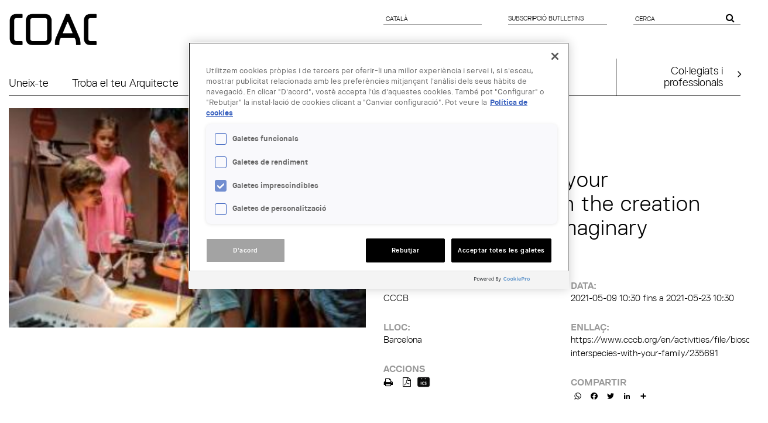

--- FILE ---
content_type: text/html; charset=utf-8
request_url: https://arquitectes.cat/ca/node/35688
body_size: 30798
content:
<!DOCTYPE html PUBLIC "-//W3C//DTD XHTML+RDFa 1.0//EN"
  "http://www.w3.org/MarkUp/DTD/xhtml-rdfa-1.dtd">
<html lang="ca" dir="ltr" prefix="content: http://purl.org/rss/1.0/modules/content/ dc: http://purl.org/dc/terms/ foaf: http://xmlns.com/foaf/0.1/ og: http://ogp.me/ns# rdfs: http://www.w3.org/2000/01/rdf-schema# sioc: http://rdfs.org/sioc/ns# sioct: http://rdfs.org/sioc/types# skos: http://www.w3.org/2004/02/skos/core# xsd: http://www.w3.org/2001/XMLSchema#">
<head profile="http://www.w3.org/1999/xhtml/vocab">
  <meta charset="utf-8">
  <meta name="viewport" content="width=device-width, initial-scale=1.0">
  <meta http-equiv="Content-Type" content="text/html; charset=utf-8" />
<link rel="shortcut icon" href="https://arquitectes.cat/sites/all/themes/arquitectes/favicon.ico" type="image/vnd.microsoft.icon" />
<link rel="shortlink" href="/ca/node/35688" />
<link rel="canonical" href="/ca/node/35688" />
<meta name="Generator" content="Drupal 7 (http://drupal.org)" />
  <title>MARS. «Bioscope: Interspecies»with your family.Workshop on the creation and animation of imaginary creatures | COL·LEGI D&#039;ARQUITECTES DE CATALUNYA</title>
  <style>
@import url("https://arquitectes.cat/modules/system/system.base.css?t1jvo7");
</style>
<style>
@import url("https://arquitectes.cat/sites/all/libraries/chosen/chosen.css?t1jvo7");
@import url("https://arquitectes.cat/sites/all/modules/chosen/css/chosen-drupal.css?t1jvo7");
</style>
<style>
@import url("https://arquitectes.cat/sites/all/modules/date/date_api/date.css?t1jvo7");
@import url("https://arquitectes.cat/sites/all/modules/date/date_popup/themes/datepicker.1.7.css?t1jvo7");
@import url("https://arquitectes.cat/modules/field/theme/field.css?t1jvo7");
@import url("https://arquitectes.cat/modules/node/node.css?t1jvo7");
@import url("https://arquitectes.cat/sites/all/modules/search_krumo/search_krumo.css?t1jvo7");
@import url("https://arquitectes.cat/sites/all/modules/custom/social_links/includes/social_links.css?t1jvo7");
@import url("https://arquitectes.cat/sites/all/modules/views/css/views.css?t1jvo7");
</style>
<style>
@import url("https://arquitectes.cat/sites/all/modules/colorbox/styles/default/colorbox_style.css?t1jvo7");
@import url("https://arquitectes.cat/sites/all/modules/ctools/css/ctools.css?t1jvo7");
@import url("https://arquitectes.cat/sites/all/modules/panels/css/panels.css?t1jvo7");
@import url("https://arquitectes.cat/sites/all/modules/taxonomy_access/taxonomy_access.css?t1jvo7");
@import url("https://arquitectes.cat/sites/all/modules/print/print_ui/css/print_ui.theme.css?t1jvo7");
@import url("https://arquitectes.cat/sites/all/modules/lang_dropdown/msdropdown/dd_after.css?t1jvo7");
@import url("https://arquitectes.cat/sites/all/modules/custom_search/custom_search.css?t1jvo7");
</style>
<style>a .a2a_svg{-webkit-filter:invert(1);filter:invert(1);}
</style>
<style>
@import url("https://arquitectes.cat/sites/all/libraries/fontawesome/css/font-awesome.css?t1jvo7");
@import url("https://arquitectes.cat/sites/all/themes/adminimal_theme/css/vertical-tabs.css?t1jvo7");
@import url("https://arquitectes.cat/sites/all/modules/addtoany/addtoany.css?t1jvo7");
@import url("https://arquitectes.cat/sites/all/libraries/superfish/css/superfish.css?t1jvo7");
@import url("https://arquitectes.cat/sites/all/libraries/superfish/css/superfish-smallscreen.css?t1jvo7");
</style>
<style>
@import url("https://arquitectes.cat/sites/all/themes/arquitectes/css/bootstrap.coac.css?t1jvo7");
@import url("https://arquitectes.cat/sites/all/themes/arquitectes/css/style.css?t1jvo7");
@import url("https://arquitectes.cat/sites/all/themes/arquitectes/css/webforms.css?t1jvo7");
</style>
  <!-- HTML5 element support for IE6-8 -->
  <!--[if lt IE 9]>
    <script src="//html5shiv.googlecode.com/svn/trunk/html5.js"></script>
  <![endif]-->
  <script>(function(w,d,s,l,i){

  w[l]=w[l]||[];
  w[l].push({'gtm.start':new Date().getTime(),event:'gtm.js'});
  var f=d.getElementsByTagName(s)[0];
  var j=d.createElement(s);
  var dl=l!='dataLayer'?'&l='+l:'';
  j.src='https://www.googletagmanager.com/gtm.js?id='+i+dl+'';
  j.async=true;
  f.parentNode.insertBefore(j,f);

})(window,document,'script','dataLayer','GTM-TBQHSS7');</script>
<script src="https://arquitectes.cat/sites/all/libraries/modernizr/modernizr.custom.86616.js?t1jvo7"></script>
<script src="https://arquitectes.cat/sites/default/files/js/js_ZDOaep6HA5A0eriyiN-YaNv7MHsjd-FIuFyilZ2o5cw.js"></script>
<script>jQuery.migrateMute=true;jQuery.migrateTrace=false;</script>
<script src="https://arquitectes.cat/sites/default/files/js/js_85BdsZbkD7lQZbc1lMiJicfZIA2X8EwYmaDR-wthP_g.js"></script>
<script src="https://arquitectes.cat/sites/default/files/js/js_a5MY2nrrPaCU_8x50rZ3Fr5VCGevsMmRRtliH-Vu2uk.js"></script>
<script src="https://arquitectes.cat/sites/default/files/js/js_0mlen1dD9zuGh3ilOJA1dgLavPlzGPUiHsgiaV3SetA.js"></script>
<script>(function(i,s,o,g,r,a,m){i["GoogleAnalyticsObject"]=r;i[r]=i[r]||function(){(i[r].q=i[r].q||[]).push(arguments)},i[r].l=1*new Date();a=s.createElement(o),m=s.getElementsByTagName(o)[0];a.async=1;a.src=g;m.parentNode.insertBefore(a,m)})(window,document,"script","https://www.google-analytics.com/analytics.js","ga");ga("create", "UA-1391100-8", {"cookieDomain":"auto"});ga("set", "anonymizeIp", true);ga("set", "page", "\/es\/content\/marte%C2%ABbioscopi-interespecies%C2%BB-en-familiataller-de-creaci%C3%B3n-y-animaci%C3%B3n");ga("send", "pageview");</script>
<script src="https://arquitectes.cat/sites/default/files/js/js_JHZWz-2pJjDEJkksRslbmMJtT9C5Qmhd0_MUR76QvNo.js"></script>
<script>window.a2a_config=window.a2a_config||{};window.da2a={done:false,html_done:false,script_ready:false,script_load:function(){var a=document.createElement('script'),s=document.getElementsByTagName('script')[0];a.type='text/javascript';a.async=true;a.src='https://static.addtoany.com/menu/page.js';s.parentNode.insertBefore(a,s);da2a.script_load=function(){};},script_onready:function(){da2a.script_ready=true;if(da2a.html_done)da2a.init();},init:function(){for(var i=0,el,target,targets=da2a.targets,length=targets.length;i<length;i++){el=document.getElementById('da2a_'+(i+1));target=targets[i];a2a_config.linkname=target.title;a2a_config.linkurl=target.url;if(el){a2a.init('page',{target:el});el.id='';}da2a.done=true;}da2a.targets=[];}};(function ($){Drupal.behaviors.addToAny = {attach: function (context, settings) {if (context !== document && window.da2a) {if(da2a.script_ready)a2a.init_all();da2a.script_load();}}}})(jQuery);a2a_config.callbacks=a2a_config.callbacks||[];a2a_config.callbacks.push({ready:da2a.script_onready});a2a_config.overlays=a2a_config.overlays||[];a2a_config.templates=a2a_config.templates||{};a2a_config.icon_color = "transparent";</script>
<script src="https://arquitectes.cat/sites/default/files/js/js_0ClmsChyvmiJFaEzXJePcTk20uJPfkr4XVUAFURJBt0.js"></script>
<script src="https://arquitectes.cat/sites/default/files/js/js_2LOcq7jmkwwlPZEzwXulFrUzvwzkYombSuj6HmJXxYc.js"></script>
<script>jQuery.extend(Drupal.settings, {"basePath":"\/","pathPrefix":"ca\/","ajaxPageState":{"theme":"arquitectes","theme_token":"W6UR9n3xqYXicCBt7RjC8Ay7RvC-6dBqqNfW0XC9Be0","js":{"sites\/all\/modules\/copyprevention\/copyprevention.js":1,"0":1,"sites\/all\/themes\/bootstrap\/js\/bootstrap.js":1,"1":1,"sites\/all\/libraries\/modernizr\/modernizr.custom.86616.js":1,"sites\/all\/modules\/jquery_update\/replace\/jquery\/1.9\/jquery.min.js":1,"2":1,"sites\/all\/modules\/jquery_update\/replace\/jquery-migrate\/1.2.1\/jquery-migrate.min.js":1,"misc\/jquery.once.js":1,"misc\/drupal.js":1,"sites\/all\/libraries\/chosen\/chosen.jquery.min.js":1,"https:\/\/arquitectes.cat\/misc\/vertical-tabs.js":1,"public:\/\/languages\/ca_KyTLJ_3Ln1XvUZs0ylnQeFasnYN3uPxzHQ6k7EbuKgI.js":1,"sites\/all\/libraries\/colorbox\/jquery.colorbox-min.js":1,"sites\/all\/modules\/colorbox\/js\/colorbox.js":1,"sites\/all\/modules\/colorbox\/styles\/default\/colorbox_style.js":1,"sites\/all\/modules\/custom_search\/js\/custom_search.js":1,"sites\/all\/modules\/lang_dropdown\/msdropdown\/jquery.dd.js":1,"sites\/all\/modules\/google_analytics\/googleanalytics.js":1,"3":1,"sites\/all\/modules\/lang_dropdown\/lang_dropdown.js":1,"4":1,"sites\/all\/modules\/chosen\/chosen.js":1,"sites\/all\/libraries\/superfish\/jquery.hoverIntent.minified.js":1,"sites\/all\/libraries\/superfish\/sftouchscreen.js":1,"sites\/all\/libraries\/superfish\/sfsmallscreen.js":1,"sites\/all\/libraries\/superfish\/supposition.js":1,"sites\/all\/libraries\/superfish\/superfish.js":1,"sites\/all\/libraries\/superfish\/supersubs.js":1,"sites\/all\/modules\/superfish\/superfish.js":1,"sites\/all\/themes\/arquitectes\/js\/arquitectes.js":1},"css":{"modules\/system\/system.base.css":1,"sites\/all\/libraries\/chosen\/chosen.css":1,"sites\/all\/modules\/chosen\/css\/chosen-drupal.css":1,"sites\/all\/modules\/date\/date_api\/date.css":1,"sites\/all\/modules\/date\/date_popup\/themes\/datepicker.1.7.css":1,"modules\/field\/theme\/field.css":1,"modules\/node\/node.css":1,"sites\/all\/modules\/search_krumo\/search_krumo.css":1,"sites\/all\/modules\/custom\/social_links\/includes\/social_links.css":1,"sites\/all\/modules\/views\/css\/views.css":1,"sites\/all\/modules\/colorbox\/styles\/default\/colorbox_style.css":1,"sites\/all\/modules\/ctools\/css\/ctools.css":1,"sites\/all\/modules\/panels\/css\/panels.css":1,"sites\/all\/modules\/taxonomy_access\/taxonomy_access.css":1,"sites\/all\/modules\/print\/print_ui\/css\/print_ui.theme.css":1,"sites\/all\/modules\/lang_dropdown\/msdropdown\/dd_after.css":1,"sites\/all\/modules\/custom_search\/custom_search.css":1,"0":1,"sites\/all\/libraries\/fontawesome\/css\/font-awesome.css":1,"sites\/all\/themes\/adminimal_theme\/css\/vertical-tabs.css":1,"sites\/all\/modules\/addtoany\/addtoany.css":1,"sites\/all\/libraries\/superfish\/css\/superfish.css":1,"sites\/all\/libraries\/superfish\/css\/superfish-smallscreen.css":1,"sites\/all\/themes\/arquitectes\/css\/bootstrap.coac.css":1,"sites\/all\/themes\/arquitectes\/css\/style.css":1,"sites\/all\/themes\/arquitectes\/css\/webforms.css":1}},"colorbox":{"opacity":"0.85","current":"{current} of {total}","previous":"\u00ab Prev","next":"Next \u00bb","close":"Close","maxWidth":"98%","maxHeight":"98%","fixed":true,"mobiledetect":true,"mobiledevicewidth":"480px"},"jcarousel":{"ajaxPath":"\/ca\/jcarousel\/ajax\/views"},"custom_search":{"form_target":"_self","solr":0},"lang_dropdown":{"jsWidget":{"visibleRows":"5","rowHeight":"23","animStyle":"slideDown","mainCSS":"dd_after"}},"googleanalytics":{"trackOutbound":1,"trackMailto":1,"trackDownload":1,"trackDownloadExtensions":"7z|aac|arc|arj|asf|asx|avi|bin|csv|doc(x|m)?|dot(x|m)?|exe|flv|gif|gz|gzip|hqx|jar|jpe?g|js|mp(2|3|4|e?g)|mov(ie)?|msi|msp|pdf|phps|png|ppt(x|m)?|pot(x|m)?|pps(x|m)?|ppam|sld(x|m)?|thmx|qtm?|ra(m|r)?|sea|sit|tar|tgz|torrent|txt|wav|wma|wmv|wpd|xls(x|m|b)?|xlt(x|m)|xlam|xml|z|zip","trackColorbox":1},"chosen":{"selector":"select:visible","minimum_single":0,"minimum_multiple":0,"minimum_width":200,"options":{"allow_single_deselect":false,"disable_search":false,"disable_search_threshold":0,"search_contains":false,"placeholder_text_multiple":"Choose some options","placeholder_text_single":"Choose an option","no_results_text":"No results match","inherit_select_classes":true}},"urlIsAjaxTrusted":{"\/ca\/node\/35688":true},"copyprevention":{"body":[],"images":{"contextmenu":"contextmenu","transparentgif":"transparentgif"},"images_min_dimension":"10","transparentgif":"https:\/\/arquitectes.cat\/sites\/all\/modules\/copyprevention\/transparent.gif"},"superfish":{"1":{"id":"1","sf":{"animation":{"opacity":"show","height":"show"},"speed":"fast"},"plugins":{"touchscreen":{"mode":"window_width","breakpointUnit":"px"},"smallscreen":{"mode":"window_width","breakpointUnit":"px","expandText":"Expandeix","title":"Men\u00fa"},"supposition":true,"supersubs":true}}},"bootstrap":{"anchorsFix":0,"anchorsSmoothScrolling":0,"formHasError":1,"popoverEnabled":1,"popoverOptions":{"animation":1,"html":0,"placement":"right","selector":"","trigger":"click","triggerAutoclose":1,"title":"","content":"","delay":0,"container":"body"},"tooltipEnabled":0,"tooltipOptions":{"animation":1,"html":0,"placement":"auto left","selector":"","trigger":"hover focus","delay":0,"container":"body"}}});</script>
</head>
<body class="html not-front not-logged-in no-sidebars page-node page-node- page-node-35688 node-type-agenda-arquitectura i18n-ca" >
  <div id="skip-link">
    <a href="#main-content" class="element-invisible element-focusable">Vés al contingut</a>
  </div>
    <div class="region region-page-top">
    <noscript aria-hidden="true"><iframe src="https://www.googletagmanager.com/ns.html?id=GTM-TBQHSS7"
 height="0" width="0" style="display:none;visibility:hidden"></iframe></noscript>
  </div>
  <header id="siteheader" role="banner">
    
    <div class="container-fluid">
    <div class="row">
	    <div class="col-xs-12 col-sm-6 col-md-5 col-lg-3">
		    		    <a class="logo navbar-btn pull-left" href="/ca" title="Inici">
		      <img class="img-responsive" src="https://arquitectes.cat/sites/all/themes/arquitectes/logo.png" alt="Inici" />
		    </a>
		    	    </div>
	    <div class="col-xs-12 col-sm-14 col-sm-offset-4 col-md-12 col-md-offset-7 col-lg-10 col-lg-offset-11">
		    <div class="row">
			    <div class="col-xs-24 col-sm-8 drauta-navigation">
				    				      <div class="region region-navigation">
    <section id="block-lang-dropdown-language" class="block block-lang-dropdown clearfix">

      
  <form action="/ca/node/35688" method="post" id="lang-dropdown-form" accept-charset="UTF-8"><div><div class="form-item form-item-lang-dropdown-select form-type-select form-group"><select style="width:140px" class="lang-dropdown-select-element form-control form-select" id="edit-lang-dropdown-select" name="lang_dropdown_select"><option value="ca" selected="selected">Català</option><option value="en">English</option><option value="es">Español</option></select></div><input type="hidden" name="lang_dropdown_type" value="language" />
<input type="hidden" name="ca" value="/ca/content/mart-%C2%ABbioscopi-interesp%C3%A8cies%C2%BB-en-fam%C3%ADlia-taller-de-creaci%C3%B3-i-animaci%C3%B3-de-criatures" />
<input type="hidden" name="en" value="/en/content/mars-%C2%ABbioscope-interspecies%C2%BBwith-your-familyworkshop-creation-and-animation-imaginary" />
<input type="hidden" name="es" value="/es/content/marte%C2%ABbioscopi-interespecies%C2%BB-en-familiataller-de-creaci%C3%B3n-y-animaci%C3%B3n" />
<noscript><div>
<button type="submit" id="edit-submit" name="op" value="Go" class="btn btn-default form-submit">Go</button>

</div></noscript><input type="hidden" name="form_build_id" value="form-UJnQ6VIsUPJSRa6tCprEIz9RANuzDcIquaE8nvDsiyA" />
<input type="hidden" name="form_id" value="lang_dropdown_form" />
</div></form>
</section>
  </div>
				    				    <i class="fa fa-globe visible-xs"></i>
		    	</div>
			    <div class="col-xs-24 col-sm-8 drauta-navigation-1">
				    				      <div class="region region-navigation-1">
    <section id="block-block-10" class="block block-block clearfix">

      
  
<p><a href="/ca/subscripcio">Subscripció butlletins</a></p>
</section>
  </div>
				    				    <i class="fa fa-pencil-square-o visible-xs"></i>
			    </div>
			    <div class="col-sm-8 hidden-xs drauta-navigation-2">
				    				      <div class="region region-navigation-2">
    <section id="block-search-form" class="block block-search clearfix">

      
  <form class="search-form form-search content-search" role="search" action="/ca/node/35688" method="post" id="search-block-form" accept-charset="UTF-8"><div><div>
      <h2 class="element-invisible">Formulari de cerca</h2>
    <div class="input-group"><input title="Introduïu els termes que voleu cercar." class="custom-search-box form-control form-text" placeholder="Cerca" type="text" id="edit-search-block-form--2" name="search_block_form" value="" size="15" maxlength="128" /><span class="input-group-btn"><button type="submit" class="btn btn-primary"><span class="icon glyphicon glyphicon-search" aria-hidden="true"></span>
</button></span></div><div class="form-actions form-wrapper form-group" id="edit-actions"><button style="display:none;" class="element-invisible btn form-submit" type="submit" id="edit-submit--2" name="op" value=""></button>
</div><input type="hidden" name="form_build_id" value="form-F1sv1-5vsBnVzKXoVvsk9ANAuBJEdHzV8XsVCJPZqtk" />
<input type="hidden" name="form_id" value="search_block_form" />
</div>
</div></form>
</section>
  </div>
				    			    </div>
		    </div>
	    </div>
    </div></div>
  </header>

<div class="main-container container-fluid">

  <header role="banner" id="page-header">
    <div class="row position-fixed-xs">
	  <div class="col-xs-24 visible-xs">
	    <hr>
	  </div>
      <div class="col-xs-12 col-sm-20">
          <div class="region region-header">
    <section id="block-superfish-1" class="block block-superfish clearfix">

      
  <ul id="superfish-1" class="menu sf-menu sf-menu-new-main-menu sf-horizontal sf-style-none sf-total-items-5 sf-parent-items-0 sf-single-items-5"><li id="menu-9187-1" class="first odd sf-item-1 sf-depth-1 sf-no-children"><a href="/ca/uneix-te-al-coac" class="sf-depth-1">Uneix-te</a></li><li id="menu-7029-1" class="middle even sf-item-2 sf-depth-1 sf-no-children"><a href="/ca/per-que-un-arquitecte" class="sf-depth-1">Troba  el teu Arquitecte</a></li><li id="menu-7048-1" class="middle odd sf-item-3 sf-depth-1 sf-no-children"><a href="/ca/empreses" class="sf-depth-1">Serveis a Empreses</a></li><li id="menu-6785-1" class="active-trail middle even sf-item-4 sf-depth-1 sf-no-children"><a href="/ca/agenda-arquitectura" class="sf-depth-1"> Agenda Arquitectura</a></li><li id="menu-9188-1" class="last odd sf-item-5 sf-depth-1 sf-no-children"><a href="https://rehabilitacio.arquitectes.cat/" target="_blank" class="sf-depth-1">Next Generation</a></li></ul>
</section>
  </div>
      </div>
      <div class="col-xs-12 col-sm-4">
	      <div class="region region-header-right">
    <section id="block-menu-menu-header-colegiats" class="block block-menu clearfix">

      
  <ul class="menu nav"><li class="first last leaf"><a href="https://www.arquitectes.cat/ca">Col·legiats i<br>professionals</a></li>
</ul>
</section>
  </div>
      </div>
      <div class="col-xs-24 visible-xs">
	    <div class="responsive-search hidden">
          <div class="region region-navigation-2">
      <div class="region region-navigation-2">
    <section id="block-search-form" class="block block-search clearfix">

      
  <form class="search-form form-search content-search" role="search" action="/ca/node/35688" method="post" id="search-block-form" accept-charset="UTF-8"><div><div>
      <h2 class="element-invisible">Formulari de cerca</h2>
    <div class="input-group"><input title="Introduïu els termes que voleu cercar." class="custom-search-box form-control form-text" placeholder="Cerca" type="text" id="edit-search-block-form--2" name="search_block_form" value="" size="15" maxlength="128" /><span class="input-group-btn"><button type="submit" class="btn btn-primary"><span class="icon glyphicon glyphicon-search" aria-hidden="true"></span>
</button></span></div><div class="form-actions form-wrapper form-group" id="edit-actions"><button style="display:none;" class="element-invisible btn form-submit" type="submit" id="edit-submit--2" name="op" value=""></button>
</div><input type="hidden" name="form_build_id" value="form-F1sv1-5vsBnVzKXoVvsk9ANAuBJEdHzV8XsVCJPZqtk" />
<input type="hidden" name="form_id" value="search_block_form" />
</div>
</div></form>
</section>
  </div>
  </div>
	    </div>
      </div>
      <div class="col-xs-24 visible-xs">
	    <hr>
	  </div>
    </div>
  </header> <!-- /#page-header -->

  <div class="row">

    
    <section class="col-sm-24 main-section contextual-links-region" >
	                    <a id="main-content"></a>
                                                                <div class="region region-content">
    

<div  about="/ca/node/35688" typeof="sioc:Item foaf:Document" class="node node-agenda-arquitectura view-mode-full">
    <div class="row">
    <div class="imatge col-sm-12 ">
      <div class="field field-name-field-imatge-exposicio field-type-image field-label-hidden"><div class="field-items"><div class="field-item even"><img class="img-responsive" typeof="foaf:Image" src="https://arquitectes.cat/sites/default/files/styles/325x200/public/talleredu_5.jpg?itok=BS1bOF6l" width="325" height="200" alt="" /></div></div></div>    </div>
    <div class="col-sm-12">
      <div class="row">
      <div class="col-sm-24 ">
        <div class="field field-name-agenda-actes-title-date field-type-ds field-label-hidden"><div class="field-items"><div class="field-item even"><a href="/event-ics/35688"><span class="date-display-single" property="dc:date" datatype="xsd:dateTime">09 mai - 23 mai</span></a></div></div></div><div class="field field-name-title field-type-ds field-label-hidden"><div class="field-items"><div class="field-item even" property="dc:title"><h2>MARS. «Bioscope: Interspecies»with your family.Workshop on the creation and animation of imaginary creatures</h2></div></div></div>
        
      </div>
      </div>
      <div class="row">
      <div class="col-sm-12 ">
        <div class="field field-name-field-organitzador field-type-taxonomy-term-reference field-label-above"><div class="field-label">Entitat organitzadora:&nbsp;</div><div class="field-items"><div class="field-item even"><a href="/ca/taxonomy/term/789" typeof="skos:Concept" property="rdfs:label skos:prefLabel">CCCB</a></div></div></div><div class="field field-name-field-ubicaci- field-type-taxonomy-term-reference field-label-above"><div class="field-label">Lloc:&nbsp;</div><div class="field-items"><div class="field-item even"><a href="/ca/taxonomy/term/763" typeof="skos:Concept" property="rdfs:label skos:prefLabel">Barcelona</a></div></div></div><div class="field field-name-printer-email-pdf-versions-ics field-type-ds field-label-above"><div class="field-label">Printer, email and PDF versions with ICS:&nbsp;</div><div class="field-items"><div class="field-item even"><span class="print_html"><a href="https://arquitectes.cat/ca/print/35688" title="Display a printer-friendly version of this page." class="print-page" rel="nofollow"><img class="print-icon img-responsive" typeof="foaf:Image" src="https://arquitectes.cat/sites/all/modules/print/icons/print_icon.png" width="16px" height="16px" alt="Actions" title="Actions" /></a></span><span class="print_pdf"><a href="https://arquitectes.cat/ca/printpdf/35688" title="Display a PDF version of this page." class="print-pdf" rel="nofollow"><img class="print-icon img-responsive" typeof="foaf:Image" src="https://arquitectes.cat/sites/all/modules/print/print_pdf/icons/pdf_icon.png" width="16px" height="16px" alt="PDF version" title="PDF version" /></a></span><span class="print_ics">
  <a href="/event-ics/35688" title="Download ICS file to add this event yo your calendar." class="download-ics" rel="nofollow">
    <img class="download-icon" typeof="foaf:Image" src="/sites/all/modules/custom/coac_ics/icons/ics.gif" width="23px" height="18px" alt="ICS file" title="ICS file" />
  </a>
</span>
</div></div></div>      </div>
      <div class="col-sm-12 ">
        <div class="field field-name-field-event-date field-type-datetime field-label-above"><div class="field-label">Data:&nbsp;</div><div class="field-items"><div class="field-item even"><span class="date-display-start" property="dc:date" datatype="xsd:dateTime" content="2021-05-09T10:30:00+02:00">2021-05-09 10:30</span> fins a <span class="date-display-end" property="dc:date" datatype="xsd:dateTime" content="2021-05-23T10:30:00+02:00">2021-05-23 10:30</span></div></div></div><div class="field field-name-link-agenda-arquitectura field-type-ds field-label-hidden"><div class="field-items"><div class="field-item even"><div class="field field-name-field-link field-type-text field-label-above">
  <div class="field-label">Enllaç:</div>
  <div class="field-items">
    <div class="field-item even">
      <a target="_blank" href="https://www.cccb.org/en/activities/file/bioscope-interspecies-with-your-family/235691">https://www.cccb.org/en/activities/file/bioscope-interspecies-with-your-family/235691</a>
    </div>
  </div>
</div></div></div></div><div class="field field-name-sharethis field-type-ds field-label-above"><div class="field-label">Addtoany:&nbsp;</div><div class="field-items"><div class="field-item even"><section id="block-addtoany-addtoany-button" class="block block-addtoany clearfix">

      
  <span class="a2a_kit a2a_target addtoany_list" id="da2a_1">
      <a class="a2a_button_whatsapp"></a>
<a class="a2a_button_facebook"></a>
<a class="a2a_button_twitter"></a>
<a class="a2a_button_linkedin"></a>

      <a class="a2a_dd addtoany_share_save" href="https://www.addtoany.com/share#url=https%3A%2F%2Farquitectes.cat%2Fca%2Fnode%2F35688&amp;title=MARS.%20%C2%ABBioscope%3A%20Interspecies%C2%BBwith%20your%20family.Workshop%20on%20the%20creation%20and%20animation%20of%20imaginary%20creatures"></a>
      
    </span>
    <script type="text/javascript">
<!--//--><![CDATA[//><!--
if(window.da2a)da2a.script_load();
//--><!]]>
</script>
</section>
</div></div></div>      </div>
      </div>
      <div class="row">
      <div class="col-sm-24 ">
              </div>
      </div>
    </div>
  </div>
  <div class="row">
	<div class="node-columns col-sm-24 ">
			</div>
  </div>
</div>


<!-- Needed to activate display suite support on forms -->
  </div>
    </section>

    
  </div>
</div>
<footer class="footer container-fluid">
  <div class="row">
    <div class="col-xs-24 col-md-18 col-lg-16">
      <hr>
    </div>
	<div class="col-md-6 visible-md col-lg-8 visible-lg">
	  <hr>
    </div>		
  </div>
  <div class="row">
    <div class="col-xs-24 col-sm-8 col-md-4">
        <div class="region region-footer">
    <section id="block-menu-menu-footer-el-colegi" class="block block-menu clearfix">

        <h2 class="block-title">El col·legi</h2>
    
  <ul class="menu nav"><li class="first leaf"><a href="https://www.arquitectes.cat/ca/finestreta-unica">Finestreta única</a></li>
<li class="leaf"><a href="https://www.arquitectes.cat/ca/coac/presentacio">Què som</a></li>
<li class="leaf"><a href="https://www.arquitectes.cat/ca/directori">On som</a></li>
<li class="leaf"><a href="https://www.arquitectes.cat/bustia-de-suggeriments">Suggeriments</a></li>
<li class="leaf"><a href="https://www.arquitectes.cat/ca/coac/comunicacio">Premsa</a></li>
<li class="last leaf"><a href="https://www.arquitectes.cat/SITEMAP">Mapa web</a></li>
</ul>
</section>
  </div>
    </div>
    <div class="col-xs-24 col-sm-8 col-md-4">
        <div class="region region-footer-1">
    <section id="block-social-links-social-links-footer" class="block block-social-links clearfix">

        <h2 class="block-title">Segueix-nos</h2>
    
  
          <div class="social-links-footer">
          	  <label class="title"></label>
          	  <div class="fila row-social-links"><a target="_blank" href="https://www.facebook.com/COACatalunya/"><i class="fa fa-facebook "></i> facebook </a> <br><a target="_blank" href="https://twitter.com/COACatalunya"><i class="fa fa-twitter "></i> twitter </a> <br><a target="_blank" href="https://www.linkedin.com/company/arquitectos-el-collegio-de-arquitectos-de-catalunya-coac/"><i class="fa fa-linkedin-square "></i> linkedin </a> <br><a target="_blank" href="https://www.instagram.com/coacatalunya/"><i class="fa fa-instagram "></i> instagram </a> <br><a target="_blank" href="http://www.youtube.com/canalcoac"><i class="fa fa-youtube-play "></i> youtube </a> <br></div>
          </div>
          
</section>
  </div>
    </div>
    <div class="col-xs-24 col-sm-8 col-md-4">
        <div class="region region-footer-2">
    <section id="block-menu-menu-footer-informaci-legal" class="block block-menu clearfix">

        <h2 class="block-title">Informació legal</h2>
    
  <ul class="menu nav"><li class="first leaf"><a href="https://www.arquitectes.cat/ca/avis-legal">Avís legal</a></li>
<li class="leaf"><a href="https://www.arquitectes.cat/ca/condicions-de-registre">Condicions de registre</a></li>
<li class="leaf"><a href="https://www.arquitectes.cat/ca/politica-de-cookies">Política de cookies</a></li>
<li class="last leaf"><a href="https://www.arquitectes.cat/ca/politica-de-privacitat">Política de privacitat</a></li>
</ul>
</section>
  </div>
    </div>
    <div class="col-xs-24 col-sm-16 col-sm-push-8 col-md-6 col-md-push-0 col-lg-4">
        <div class="region region-footer-3">
    <section id="block-block-8" class="block block-block clearfix">

        <h2 class="block-title">Continguts</h2>
    
  <p>© Col·legi d'Arquitectes de Catalunya 2025<br /><br /></p>
<p>Plaça Nova, 5<br />08002 Barcelona<br />T 93 301 50 00<br /><a href="mailto:coac@coac.cat" data-cke-saved-href="http://arquitectes.cat/iframes/tpt/3">coac@coac.cat</a><br /><a href="https://www.google.es/maps/place/Col•legi+d'Arquitectes+de+Catalunya" target="_blank">Google Maps</a><br />

—</p><p>Atenció al ciutadà <br />T 93 306 78 41 </p><p> </p>
</section>
  </div>
    </div>
    <div class="col-xs-24 col-sm-8 col-sm-pull-16 col-md-6 col-md-pull-0 col-lg-8">
        <div class="region region-footer-4">
    <section id="block-block-9" class="block block-block clearfix">

      
  <p><a href="https://www.arquitectes.cat/ca/coac/actualitat/som-premi-nacional-cultura-2019" target="_blank" title="Premi nacional de cultura"><img src="/sites/default/files/users/user1/logo%20premi.png" alt="Logo premi nacional de cultura 2019" title="Premi nacional de cultura 2019" width="180" height="44" /></a></p><p></p><p><img src="/sites/default/files/users/user1/emocionalbw.png" alt="empresa emocionalmente saludable" width="107" height="104" /></p><!-- End Facebook Pixel Code -->
</section>
  </div>
    </div>
  </div>
</footer>
  <script src="https://arquitectes.cat/sites/default/files/js/js_PXibfXVRx6g3RckhiNK01rrZNJ9Eef9Ezj25muoI0g4.js"></script>
<script>da2a.targets=[
{title:"MARS. \u00abBioscope: Interspecies\u00bbwith your family.Workshop on the creation and animation of imaginary creatures",url:"https:\/\/arquitectes.cat\/ca\/node\/35688"}];
da2a.html_done=true;if(da2a.script_ready&&!da2a.done)da2a.init();da2a.script_load();</script>
<script src="https://arquitectes.cat/sites/default/files/js/js_MRdvkC2u4oGsp5wVxBG1pGV5NrCPW3mssHxIn6G9tGE.js"></script>
</body>
</html>


--- FILE ---
content_type: text/css
request_url: https://arquitectes.cat/sites/all/modules/custom/social_links/includes/social_links.css?t1jvo7
body_size: 1345
content:
/* http://stackoverflow.com/questions/24018051/2-vertical-background-colors-for-a-font-icon */

/* Buttons */

.fa-twitter-square {
	color: #25a8e0;
}

.fa-linkedin-square {
	color:#127bb7;
}

.fa-delicious {        
    color: white;
	background-image: linear-gradient(to right, #2A96FF 50%, #000000 50%);
	background-size: 80% 80%;
	background-position: center;
	background-repeat: no-repeat;
	-ms-transform: rotate(90deg);
    -webkit-transform: rotate(90deg);
    transform: rotate(90deg);    
}

.fa-flickr {        
    color: #e2e2e2;
	background-image: linear-gradient(to right, #0062da 50%, #ff0084 50%);
	background-size: 80% 80%;
	background-position: center;
	background-repeat: no-repeat;       
}

.fa-vimeo-square {
	color: #1ab7ea;
}

.fa-youtube-square {
	color: #ce322e;
}

.fa-slideshare {
	color: white;
	padding: 3px;
	border-radius: 4px;
	font-size: 20px !important;
	position: relative;
	top: -3px;
	background-color: #6cb4b7;
}

.fa-rss-square {
	color: #ef802e;
}

.fa-twitter {
	color: #00a6d4;
}

.fa-facebook {
	color: #125992;
}

.fa-instagram {
	color: #4e84a7;
}

.fa-youtube-play {
	color: #e5332b;
}

/* General */

.row-social-links>a {
	margin-right: 5px;
	padding: 9px;
	border-radius: 20px;
	background-color: white;
	width:45px;
	text-align:center;
}

.row-social-links>a:last-child {
	margin-right: 0px;
}


--- FILE ---
content_type: text/css
request_url: https://arquitectes.cat/sites/all/themes/arquitectes/css/webforms.css?t1jvo7
body_size: 6555
content:
.pane-node-webform .webform-client-form label {
	font-family: 'Helvetica Neue',Helvetica, Arial, sans-serif;
	font-size: 16px;
	
}

 .pane-node-field-form-header-text .field-name-field-form-header-text{
	width: 55%;
}



.pane-node-webform .webform-client-form .description{
	color: #999;
	font-size: 14px;
	line-height: 20px;
	
}

.pane-node-webform .webform-client-form {
	width: 55%;
}

/*.pane-node-webform .webform-client-form #webform-component-tipo-de-solicitante,
.pane-node-webform .webform-client-form #webform-component-tipus-de-sollicitant{
	float: left;
	width: 100%;
} */ 

.pane-node-webform .webform-client-form  .description{
	float: right;
    position: absolute;
    left: calc(100% +  6%);    
    width: 77%;
}


.pane-node-webform .webform-client-form #webform-component-tipo-de-solicitante .description,
.pane-node-webform .webform-client-form #webform-component-type-of-applicant .description,
.pane-node-webform .webform-client-form #webform-component-tipus-de-sollicitant .description{
	top: -50px;
}


.pane-node-webform .webform-client-form #webform-component-motivo-de-la-solicitud .description,
.pane-node-webform .webform-client-form #webform-component-application-reason .description,
.pane-node-webform .webform-client-form #webform-component-motiu-de-la-sollicitud .description{
	bottom: 328px;
}

.pane-node-webform .webform-client-form #webform-component-comentario .description,
.pane-node-webform .webform-client-form #webform-component-comments .description,
.pane-node-webform .webform-client-form #webform-component-comentari .description{
	top:25px;
}




.pane-node-webform .webform-client-form #webform-component-tipo-de-solicitante,
.pane-node-webform .webform-client-form #webform-component-type-of-applicant,
.pane-node-webform .webform-client-form #webform-component-tipus-de-sollicitant,
.pane-node-webform .webform-client-form #webform-component-motivo-de-la-solicitud,
.pane-node-webform .webform-client-form #webform-component-application-reason,
.pane-node-webform .webform-client-form #webform-component-motiu-de-la-sollicitud,
.pane-node-webform .webform-client-form #webform-component-comentario,
.pane-node-webform .webform-client-form #webform-component-comments,
.pane-node-webform .webform-client-form #webform-component-comentari{
	position: relative;
}


/*.pane-node-webform .webform-client-form #webform-component-adreca{
	clear:both;
} */

.pane-node-webform .webform-client-form span{
	display: none;
}

.pane-node-webform .webform-client-form .form-item{
	margin-top: 20px;
	clear: both;
}

.pane-node-webform .webform-client-form #webform-component-correu-electronic label{
	width: 100%;
}

.pane-node-webform .webform-client-form .webform-component-email input{
	display: block;
    width: 100%;
    height: 36px;
    padding: 6px 12px;
    font-size: 16px;
    line-height: 1.42857143;
    color: #000000;
    background-color: #ffffff;
    background-image: none;
    border: 1px solid #666666;
    border-radius: 0px;
    box-shadow: inset 0 1px 1px rgba(0, 0, 0, 0.075);
    -webkit-transition: border-color ease-in-out .15s, box-shadow ease-in-out .15s;
    transition: border-color ease-in-out .15s, box-shadow ease-in-out .15s;
}



.pane-node-webform .chosen-container {
	width: 100% !important;

} 

.pane-node-webform .chosen-container .chosen-single {
	background: none;
	box-shadow: none;
	/*font-family: gc, 'Helvetica Neue', Helvetica !important; */
	font-size: 16px;
	color: #000000;
	/*text-transform: uppercase;*/
	line-height: 14px;
	/*font-weight: 500;*/
}

.pane-node-webform .chosen-container .chosen-results {
	font-family: gc, 'Helvetica Neue', Helvetica !important;
	font-size: 14px;
	line-height: 12px;
	font-weight: 500;
	text-transform: uppercase;
	color: #000;
}


.pane-node-webform .chosen-container-single .chosen-single span{
	display: block !important;
}
.pane-node-webform .chosen-container.chosen-with-drop .chosen-drop {
	width: 100%;
	padding: 0 2px;

}

.pane-node-webform .chosen-container-single .chosen-single{
	border:none !important;
	padding: 5px 0px;
}

.pane-node-webform .chosen-container-single .chosen-single div b {
	background: none; 
}


.pane-node-webform #webform-component-comarca .chosen-container-active.chosen-with-drop .chosen-single{
	border: none !important;
	background: none !important;
	box-shadow:  none !important;

}

.pane-node-webform webform-component-comarca .form-control{
	padding: 0px !important;
	line-height: 0 !important;
}

.pane-node-webform .webform-client-form .form-checkboxes:first-child {
	margin-top:20px;
}


.pane-node-webform .webform-client-form .form-item.checkbox {
	margin-top: 5px !important;
}



.pane-node-webform .form-item .form-checkboxes input{
	margin-left:0px !important;
}

.pane-node-webform .webform-component-textarea .form-textarea{
	height: 60px !important; 
}

.pane-node-webform .webform-component-textarea .grippie {
	display: none !important;
}

.pane-node-webform .form-item .form-checkboxes a{
	font-weight: bold;
}





/* Media */ 


@media screen and (max-width: 789px) {
	.pane-node-field-form-header-text .field-name-field-form-header-text{
		width: 100% !important;
	}
	
	.pane-node-webform .webform-client-form {
		width: 100% !important;
	}
	
	/*
	.pane-node-webform .webform-client-form #webform-component-tipus-de-sollicitant{
		float: none;
		width: 100%;
	}*/
	
	.pane-node-webform .webform-client-form  .description{
		float: none !important;
	    position: inherit !important;
	    left: inherit !important;
	    margin-top: 20px;
	    width: 100% !important;
	}
	
	
	
	.pane-node-webform .webform-client-form #webform-component-tipo-de-solicitante .description,
	.pane-node-webform .webform-client-form webform-component-type-of-applicant .description,
	.pane-node-webform .webform-client-form #webform-component-tipus-de-sollicitant .description{
		top:0px;
	}
	
	
	
	.pane-node-webform .webform-client-form #webform-component-motivo-de-la-solicitud .description,
	.pane-node-webform .webform-client-form #webform-component-application-reason .description,
	.pane-node-webform .webform-client-form #webform-component-motiu-de-la-sollicitud .description{
		bottom: 0px;
	}
	
	
	
	.pane-node-webform .webform-client-form #webform-component-comentario .description,
	.pane-node-webform .webform-client-form #webform-component-comments .description,
	.pane-node-webform .webform-client-form #webform-component-comentari .description{
		top:0px;
	}
	
	
/*	
	.pane-node-webform .webform-client-form #webform-component-adreca{
		clear:none !important;
	} */


}